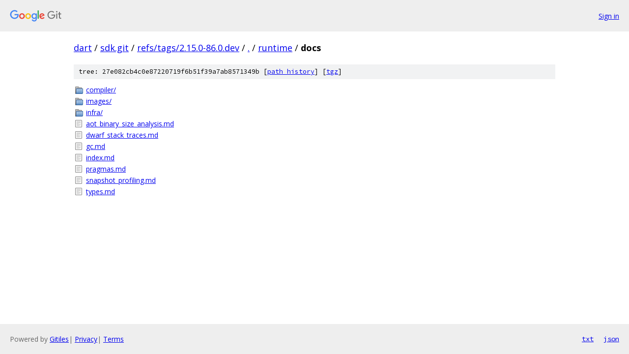

--- FILE ---
content_type: text/html; charset=utf-8
request_url: https://dart.googlesource.com/sdk.git/+/refs/tags/2.15.0-86.0.dev/runtime/docs/
body_size: 831
content:
<!DOCTYPE html><html lang="en"><head><meta charset="utf-8"><meta name="viewport" content="width=device-width, initial-scale=1"><title>runtime/docs - sdk.git - Git at Google</title><link rel="stylesheet" type="text/css" href="/+static/base.css"><!-- default customHeadTagPart --></head><body class="Site"><header class="Site-header"><div class="Header"><a class="Header-image" href="/"><img src="//www.gstatic.com/images/branding/lockups/2x/lockup_git_color_108x24dp.png" width="108" height="24" alt="Google Git"></a><div class="Header-menu"> <a class="Header-menuItem" href="https://accounts.google.com/AccountChooser?faa=1&amp;continue=https://dart.googlesource.com/login/sdk.git/%2B/refs/tags/2.15.0-86.0.dev/runtime/docs">Sign in</a> </div></div></header><div class="Site-content"><div class="Container "><div class="Breadcrumbs"><a class="Breadcrumbs-crumb" href="/?format=HTML">dart</a> / <a class="Breadcrumbs-crumb" href="/sdk.git/">sdk.git</a> / <a class="Breadcrumbs-crumb" href="/sdk.git/+/refs/tags/2.15.0-86.0.dev">refs/tags/2.15.0-86.0.dev</a> / <a class="Breadcrumbs-crumb" href="/sdk.git/+/refs/tags/2.15.0-86.0.dev/">.</a> / <a class="Breadcrumbs-crumb" href="/sdk.git/+/refs/tags/2.15.0-86.0.dev/runtime">runtime</a> / <span class="Breadcrumbs-crumb">docs</span></div><div class="TreeDetail"><div class="u-sha1 u-monospace TreeDetail-sha1">tree: 27e082cb4c0e87220719f6b51f39a7ab8571349b [<a href="/sdk.git/+log/refs/tags/2.15.0-86.0.dev/runtime/docs">path history</a>] <span>[<a href="/sdk.git/+archive/refs/tags/2.15.0-86.0.dev/runtime/docs.tar.gz">tgz</a>]</span></div><ol class="FileList"><li class="FileList-item FileList-item--gitTree" title="Tree - compiler/"><a class="FileList-itemLink" href="/sdk.git/+/refs/tags/2.15.0-86.0.dev/runtime/docs/compiler/">compiler/</a></li><li class="FileList-item FileList-item--gitTree" title="Tree - images/"><a class="FileList-itemLink" href="/sdk.git/+/refs/tags/2.15.0-86.0.dev/runtime/docs/images/">images/</a></li><li class="FileList-item FileList-item--gitTree" title="Tree - infra/"><a class="FileList-itemLink" href="/sdk.git/+/refs/tags/2.15.0-86.0.dev/runtime/docs/infra/">infra/</a></li><li class="FileList-item FileList-item--regularFile" title="Regular file - aot_binary_size_analysis.md"><a class="FileList-itemLink" href="/sdk.git/+/refs/tags/2.15.0-86.0.dev/runtime/docs/aot_binary_size_analysis.md">aot_binary_size_analysis.md</a></li><li class="FileList-item FileList-item--regularFile" title="Regular file - dwarf_stack_traces.md"><a class="FileList-itemLink" href="/sdk.git/+/refs/tags/2.15.0-86.0.dev/runtime/docs/dwarf_stack_traces.md">dwarf_stack_traces.md</a></li><li class="FileList-item FileList-item--regularFile" title="Regular file - gc.md"><a class="FileList-itemLink" href="/sdk.git/+/refs/tags/2.15.0-86.0.dev/runtime/docs/gc.md">gc.md</a></li><li class="FileList-item FileList-item--regularFile" title="Regular file - index.md"><a class="FileList-itemLink" href="/sdk.git/+/refs/tags/2.15.0-86.0.dev/runtime/docs/index.md">index.md</a></li><li class="FileList-item FileList-item--regularFile" title="Regular file - pragmas.md"><a class="FileList-itemLink" href="/sdk.git/+/refs/tags/2.15.0-86.0.dev/runtime/docs/pragmas.md">pragmas.md</a></li><li class="FileList-item FileList-item--regularFile" title="Regular file - snapshot_profiling.md"><a class="FileList-itemLink" href="/sdk.git/+/refs/tags/2.15.0-86.0.dev/runtime/docs/snapshot_profiling.md">snapshot_profiling.md</a></li><li class="FileList-item FileList-item--regularFile" title="Regular file - types.md"><a class="FileList-itemLink" href="/sdk.git/+/refs/tags/2.15.0-86.0.dev/runtime/docs/types.md">types.md</a></li></ol></div></div> <!-- Container --></div> <!-- Site-content --><footer class="Site-footer"><div class="Footer"><span class="Footer-poweredBy">Powered by <a href="https://gerrit.googlesource.com/gitiles/">Gitiles</a>| <a href="https://policies.google.com/privacy">Privacy</a>| <a href="https://policies.google.com/terms">Terms</a></span><span class="Footer-formats"><a class="u-monospace Footer-formatsItem" href="?format=TEXT">txt</a> <a class="u-monospace Footer-formatsItem" href="?format=JSON">json</a></span></div></footer></body></html>